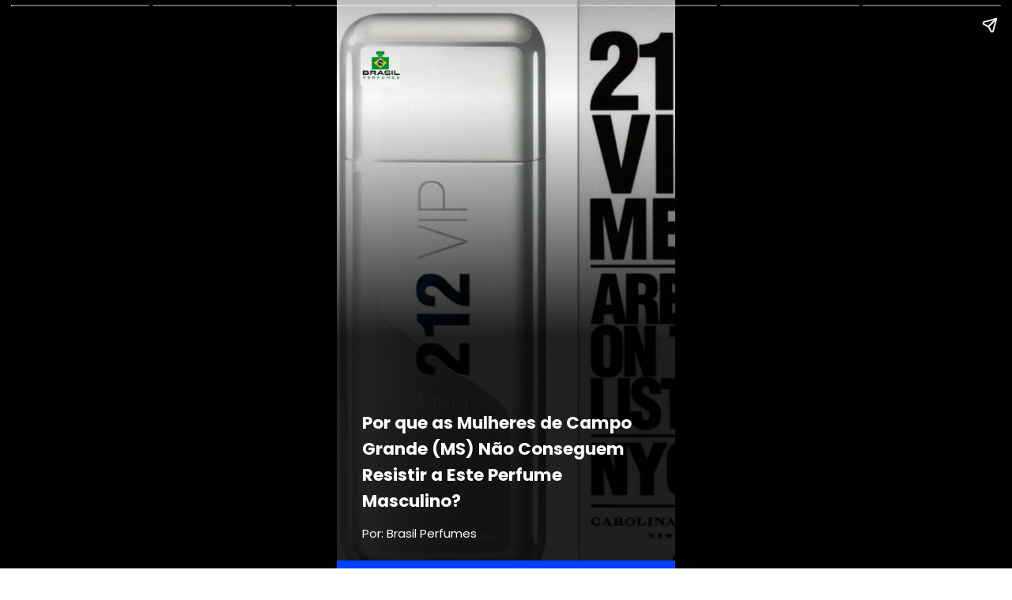

--- FILE ---
content_type: text/html; charset=UTF-8
request_url: https://www.brasilperfumes.com.br/webstory/por-que-as-mulheres-de-campo-grande-ms-nao-conseguem-resistir-a-este-perfume-masculino/
body_size: 3487
content:

<!DOCTYPE html>
<html amp lang="pt-br">
<head>
    <!-- GENERAL Fast Web Stories 1.7 -->
    <meta charset="utf-8">
    <title>Por que as Mulheres de Campo Grande (MS) Não Conseguem Resistir a Este Perfume Masculino?</title>
    <meta name="viewport" content="width=device-width,minimum-scale=1,initial-scale=1">
    <meta property="title" content="Por que as Mulheres de Campo Grande (MS) Não Conseguem Resistir a Este Perfume Masculino?">
    <meta name="description" content="">
    <meta name="author" content="Gustavo Macedo">
    <meta name="robots" content="max-image-preview:large" />
    <meta name="referrer" content="always">
    <meta name="language" content="pt-br">
    <link rel="canonical" href="https://www.brasilperfumes.com.br/webstory/por-que-as-mulheres-de-campo-grande-ms-nao-conseguem-resistir-a-este-perfume-masculino/" />
    <link rel="preconnect" href="https://fonts.googleapis.com">
    <link rel="preconnect" href="https://fonts.gstatic.com" crossorigin>
    <link href="https://fonts.googleapis.com/css2?family=Poppins:wght@100;200;300;400;500;600;700;800;900&display=swap" rel="stylesheet">
    <link href="https://fonts.googleapis.com/css2?family=Roboto+Condensed:wght@100;200;300;400;500;600;700;800;900&display=swap" rel="stylesheet">
    <link href="https://fonts.googleapis.com/css2?family=Roboto+Mono:wght@100;200;300;400;500;600;700&display=swap" rel="stylesheet">
    
    <!-- TWITTER -->
    <meta name="twitter:card" content="summary_large_image">
    <meta name="twitter:site" content="https://www.brasilperfumes.com.br">

    <!-- FACEBOOK -->
    <meta property="og:site_name" content="Brasil Perfumes">
    <meta property="og:title" content="">
    <meta property="og:description" content="">
    <meta property="og:url" content="https://www.brasilperfumes.com.br/webstory/por-que-as-mulheres-de-campo-grande-ms-nao-conseguem-resistir-a-este-perfume-masculino/" />
    <meta property="og:image" content=https://www.brasilperfumes.com.br/wp-content/uploads/2024/05/3-1.jpg />
    <!--FACEBOOK NEWS -->
    <meta property=”article:opinion” content="" />
    <meta property=”article:content_tier” content=”metered” />
    <meta property="article:location" content="city:recife,pernambuco" />
    <meta property="article:location" content="county:pernambuco" />
    <meta property="article:location" content="region:brl" />

    <script async src="https://cdn.ampproject.org/v0.js"></script>
    <script async custom-element="amp-story" src="https://cdn.ampproject.org/v0/amp-story-1.0.js"></script>
    <script async custom-element="amp-analytics" src="https://cdn.ampproject.org/v0/amp-analytics-0.1.js"></script>
        <script async custom-element="amp-video" src="https://cdn.ampproject.org/v0/amp-video-0.1.js"></script>
            
    <script type="application/ld+json">
          {
            "@context": "http://schema.org",
            "@type": "NewsArticle",
            "headline": "Por que as Mulheres de Campo Grande (MS) Não Conseguem Resistir a Este Perfume Masculino?",
            "image": ["https://www.brasilperfumes.com.br/wp-content/uploads/2024/05/3-1.jpg"],
            "datePublished": "2024-05-27T12:47:36-03:00",
            "dateModified": "2024-05-27T12:47:36-03:00",
            "author": {
              "@type": "Person",
              "name": "Gustavo Macedo",
              "url" : "https://www.brasilperfumes.com.br/author/"
            },
            "publisher": {
              "@type": "Organization",
              "name": "Brasil Perfumes",
              "logo": {
                "@type": "ImageObject",
                "url": "http://brasilperfumes.com.br/wp-content/uploads/2023/10/LOGO.png"
              }
            },
            "description": "",
            "mainEntityOfPage": {
              "@type": "WebPage",
              "@id": "https://www.brasilperfumes.com.br/webstory/por-que-as-mulheres-de-campo-grande-ms-nao-conseguem-resistir-a-este-perfume-masculino/"
            }
          }
    </script>

    <style amp-boilerplate>
    body {
        -webkit-animation: -amp-start 8s steps(1, end) 0s 1 normal both;
        -moz-animation: -amp-start 8s steps(1, end) 0s 1 normal both;
        -ms-animation: -amp-start 8s steps(1, end) 0s 1 normal both;
        animation: -amp-start 8s steps(1, end) 0s 1 normal both
    }

    @-webkit-keyframes -amp-start {
        from {
            visibility: hidden
        }

        to {
            visibility: visible
        }
    }

    @-moz-keyframes -amp-start {
        from {
            visibility: hidden
        }

        to {
            visibility: visible
        }
    }

    @-ms-keyframes -amp-start {
        from {
            visibility: hidden
        }

        to {
            visibility: visible
        }
    }

    @-o-keyframes -amp-start {
        from {
            visibility: hidden
        }

        to {
            visibility: visible
        }
    }

    @keyframes -amp-start {
        from {
            visibility: hidden
        }

        to {
            visibility: visible
        }
    }
</style>
<noscript>
    <style amp-boilerplate>
        body {
            -webkit-animation: none;
            -moz-animation: none;
            -ms-animation: none;
            animation: none
        }
    </style>
</noscript>

<style amp-custom>
    :root {
        --main-bg-color:#0040ff;
    }

    body {
        font-family: Poppins, sans-serif;
    }
    small{
        color: #fff;
    }

    .title-stories {
        font-size: 1.2em;
        font-weight: 700;
        margin-bottom: 10px;
        color: #fff;
    }


    .title-stories-h2 {
        font-size: 1.1em;
        font-weight: 700;
        margin-bottom: 10px;
        border-radius:8px;
        color: #fff;
    }

    .description-stories {
        font-size: 1.0em;
        font-weight: 400;
        margin-bottom: 10px;
    }

    .breadcrumb_title {
        font-size: 22px;
    }

    .grid-last_title, .breadcrumb_title {
        color: var(--main-bg-color);
        font-weight: 600;
    }

    .grid-last_title-white {
        color: #fff;
        font-weight: 600;
    }

    .background-story {
        position: relative;
        height: 100%;
    }

    .background-story::before {
        content: "";
        position: absolute;
        left: 0;
        display: block;
        width: 100%;
        z-index: 20;
        top: 0;
        height: 100%;
        background: linear-gradient(rgba(183,32,155,0) 17%, rgba(0,0,0,0.87) 59%);
    }

    amp-story-page {
        position: relative;
    }

    amp-story-page::after {
        content: "";
        position: absolute;
        left: 0;
        display: block;
        width: 100%;
        z-index: 20;
        bottom: 0;
        height: 100%;
        height: 10px;
        background: var(--main-bg-color);
    }

    .webstories_logo {
        position: absolute;
        width: 50px;
        height: 50px;
        left: 30px;
        top: 60px;
        border-radius: 5px;
    }


    .webstories_logo-jc {
        position: absolute;
        width: 60px;
        height: 60px;
        left: 30px;
        top: 60px;
    }

    .webstories_last_logo {
        margin: auto;
        position: absolute;
        top: 230px;
        left: 0;
        right: 0;
        width: 30%;
        height: auto;
    }

    .webstories_last_logo-torcedor {
        margin: auto;
        position: absolute;
        top: 230px;
        left: 0;
        right: 0;
        width: 30%;
        min-height: 120px;
    }

    .webstories_last-ilustration {
        height: 214px;
    }

    .grid-layer_ilustration-container {
        align-content: center;
        margin-bottom: 50px;
    }

    .grid-layer_container {
        align-content: end;
    }

    .grid-layer_box,
    .grid-layer_last-box {
        color: #fff;
        /*background-color: #000;*/
    }

    .grid-layer_last-box {
        text-align: center;
    }

    .grid-layer_last-container {
        align-content: end;
        margin-bottom: 50px;
    }

    .btn_last-container {
        display: inline-flex;
        align-items: center;
        justify-content: center;
        padding: 12px 25px;
        line-height: 1.1;
        font-size: .875rem;
        font-weight: 700;
        text-transform: uppercase;
        border-radius: 20px;
        border: 0.0625rem solid transparent;
        text-align: center;
        background-color: var(--main-bg-color);
        color: #fff;
        text-decoration: none;
        margin-top: 20px;
    }

    .btn_last-container-white {
        display: inline-flex;
        align-items: center;
        justify-content: center;
        padding: 12px 25px;
        line-height: 1.1;
        font-size: .875rem;
        font-weight: 700;
        text-transform: uppercase;
        border-radius: 20px;
        border: 0.0625rem solid transparent;
        text-align: center;
        background-color: #fff;
        color: var(--main-bg-color);
        text-decoration: none;
        margin-top: 20px;
    }

    .amp-ad-container {
        display: flex;
        margin: 0 auto
    }
</style>

</head>
<body>
    <amp-story standalone title="Por que as Mulheres de Campo Grande (MS) Não Conseguem Resistir a Este Perfume Masculino?" 
        publisher="Gustavo Macedo"
        publisher-logo-src="http://brasilperfumes.com.br/wp-content/uploads/2023/10/LOGO.png"
        poster-portrait-src="https://www.brasilperfumes.com.br/wp-content/uploads/2024/05/3-1.jpg"
        poster-square-src="https://www.brasilperfumes.com.br/wp-content/uploads/2024/05/3-1.jpg"
        poster-landscape-src="https://www.brasilperfumes.com.br/wp-content/uploads/2024/05/3-1.jpg">

    <!-- CAPA DO WEB STORIES -->                
    <amp-story-page id="webstory_65159135d72a9" auto-advance-after="10s">
        <amp-story-grid-layer template="fill">
            <amp-img class="background-story" 
                    src="https://www.brasilperfumes.com.br/wp-content/uploads/2024/05/3-1.jpg" 
                    width="1080" 
                    height="1440"  
                    alt="Por que as Mulheres de Campo Grande (MS) Não Conseguem Resistir a Este Perfume Masculino?" 
                    animate-in="pan-left" 
                    layout="responsive">
            </amp-img>
        </amp-story-grid-layer>
        <amp-story-grid-layer template="thirds">
            <amp-img class=webstories_logo layout="responsive" src=http://brasilperfumes.com.br/wp-content/uploads/2023/10/LOGO.png width="50" height="50" alt="Logo"></amp-img>
        </amp-story-grid-layer>
        <amp-story-grid-layer template="vertical" class="grid-layer_container">
            <div class="grid-layer_box">
                <h1 class="title-stories">Por que as Mulheres de Campo Grande (MS) Não Conseguem Resistir a Este Perfume Masculino?</h1>
                <h2 animate-in="whoosh-in-left" class="description-stories"></h2>
                <small class="small">Por: Brasil Perfumes</small>
            </div>
        </amp-story-grid-layer>
    </amp-story-page>

                <amp-story-page id="page-1" auto-advance-after="10s">
                    <amp-story-grid-layer template="fill">
                        <amp-img class="background-story" 
                                src="https://www.brasilperfumes.com.br/wp-content/uploads/2024/05/1-1.jpg"
                                width="1080" 
                                height="1440"
                                alt="Por que as Mulheres de Campo Grande (MS) Não Conseguem Resistir a Este Perfume Masculino?" 
                                animate-in="zoom-out" 
                                layout="responsive">
                        </amp-img>
                    </amp-story-grid-layer>
                    <amp-story-grid-layer template="vertical" class="grid-layer_container">
                        <div class="grid-layer_box">
                            
                                                        <p animate-in="whoosh-in-left" class="description-stories">O 212 VIP Men Carolina Herrera é mais do que um perfume, é um convite para uma experiência sensorial que conquista o olfato feminino. Mas o que faz esse perfume ser tão irresistível para as mulheres de Campo Grande (MS)?  </p>
                            
                                                            <a href="https://www.brasilperfumes.com.br/review-perfume-masculino-212/" rel=”nofollow” id="button_home_3" class="btn_last-container"
                                    show-tooltip="auto" role="link" animate-in="whoosh-in-right">Saiba Mais </a>
                                                    </div>
                    </amp-story-grid-layer>
                </amp-story-page>
                
                <amp-story-page id="page-3" auto-advance-after="10s">
                    <amp-story-grid-layer template="fill">
                        <amp-img class="background-story" 
                                src="https://www.brasilperfumes.com.br/wp-content/uploads/2024/05/2-2.jpg"
                                width="1080" 
                                height="1440"
                                alt="Por que as Mulheres de Campo Grande (MS) Não Conseguem Resistir a Este Perfume Masculino?" 
                                animate-in="zoom-out" 
                                layout="responsive">
                        </amp-img>
                    </amp-story-grid-layer>
                    <amp-story-grid-layer template="vertical" class="grid-layer_container">
                        <div class="grid-layer_box">
                                                        <h2 animate-in="whoosh-in-right" class="title-stories-h2">Uma Fragrância Marcante e Sofisticada:</h2>
                            
                                                        <p animate-in="whoosh-in-left" class="description-stories">A combinação única de notas frescas e amadeiradas cria uma fragrância marcante e sofisticada. A lima caviar e o gengibre trazem um frescor vibrante, enquanto a vodka gelada e as especiarias adicionam um toque picante e misterioso. As notas de fundo, como o couro, a madeira e o âmbar, conferem uma masculinidade elegante e duradoura de Campo Grande (MS).  </p>
                            
                                                            <a href="https://www.brasilperfumes.com.br/review-perfume-masculino-212/" rel=”nofollow” id="button_home_3" class="btn_last-container"
                                    show-tooltip="auto" role="link" animate-in="whoosh-in-right">Saiba Mais </a>
                                                    </div>
                    </amp-story-grid-layer>
                </amp-story-page>
                
                <amp-story-page id="page-5" auto-advance-after="10s">
                    <amp-story-grid-layer template="fill">
                        <amp-img class="background-story" 
                                src="https://www.brasilperfumes.com.br/wp-content/uploads/2024/05/3-1.jpg"
                                width="1080" 
                                height="1440"
                                alt="Por que as Mulheres de Campo Grande (MS) Não Conseguem Resistir a Este Perfume Masculino?" 
                                animate-in="zoom-out" 
                                layout="responsive">
                        </amp-img>
                    </amp-story-grid-layer>
                    <amp-story-grid-layer template="vertical" class="grid-layer_container">
                        <div class="grid-layer_box">
                                                        <h2 animate-in="whoosh-in-right" class="title-stories-h2">A Sensação de Confiança e Aventura:</h2>
                            
                                                        <p animate-in="whoosh-in-left" class="description-stories">O 212 VIP Men não é apenas um perfume, é um estilo de vida de Campo Grande (MS). Ele evoca a energia vibrante da noite, a emoção da festa e a liberdade de ser quem você é. Ao usar essa fragrância, o homem de Campo Grande (MS) se sente mais confiante, atraente e pronto para viver novas aventuras.  </p>
                            
                                                            <a href="https://www.brasilperfumes.com.br/review-perfume-masculino-212/" rel=”nofollow” id="button_home_3" class="btn_last-container"
                                    show-tooltip="auto" role="link" animate-in="whoosh-in-right">Saiba Mais </a>
                                                    </div>
                    </amp-story-grid-layer>
                </amp-story-page>
                
                <amp-story-page id="page-7" auto-advance-after="10s">
                    <amp-story-grid-layer template="fill">
                        <amp-img class="background-story" 
                                src="https://www.brasilperfumes.com.br/wp-content/uploads/2024/05/4-1.jpg"
                                width="1080" 
                                height="1440"
                                alt="Por que as Mulheres de Campo Grande (MS) Não Conseguem Resistir a Este Perfume Masculino?" 
                                animate-in="zoom-out" 
                                layout="responsive">
                        </amp-img>
                    </amp-story-grid-layer>
                    <amp-story-grid-layer template="vertical" class="grid-layer_container">
                        <div class="grid-layer_box">
                                                        <h2 animate-in="whoosh-in-right" class="title-stories-h2">O Efeito Afrodisíaco:</h2>
                            
                                                        <p animate-in="whoosh-in-left" class="description-stories">A combinação de notas frescas, picantes e amadeiradas do 212 VIP Men cria um efeito afrodisíaco que desperta o interesse feminino de Campo Grande (MS). A fragrância é sensual, envolvente e deixa um rastro marcante por onde passa, atraindo olhares e despertando a curiosidade.  </p>
                            
                                                            <a href="https://www.brasilperfumes.com.br/review-perfume-masculino-212/" rel=”nofollow” id="button_home_3" class="btn_last-container"
                                    show-tooltip="auto" role="link" animate-in="whoosh-in-right">Saiba Mais </a>
                                                    </div>
                    </amp-story-grid-layer>
                </amp-story-page>
                
                <amp-story-page id="page-9" auto-advance-after="10s">
                    <amp-story-grid-layer template="fill">
                        <amp-img class="background-story" 
                                src="https://www.brasilperfumes.com.br/wp-content/uploads/2024/05/5-1.jpg"
                                width="1080" 
                                height="1440"
                                alt="Por que as Mulheres de Campo Grande (MS) Não Conseguem Resistir a Este Perfume Masculino?" 
                                animate-in="zoom-out" 
                                layout="responsive">
                        </amp-img>
                    </amp-story-grid-layer>
                    <amp-story-grid-layer template="vertical" class="grid-layer_container">
                        <div class="grid-layer_box">
                                                        <h2 animate-in="whoosh-in-right" class="title-stories-h2">A Versatilidade para Todas as Ocasiões:</h2>
                            
                                                        <p animate-in="whoosh-in-left" class="description-stories">O 212 VIP Men é um perfume versátil, ideal para diversas ocasiões. Seja para uma noite na balada, um encontro romântico ou um evento social, essa fragrância complementa o estilo masculino e deixa uma impressão duradoura de Campo Grande (MS).  </p>
                            
                                                            <a href="https://www.brasilperfumes.com.br/review-perfume-masculino-212/" rel=”nofollow” id="button_home_3" class="btn_last-container"
                                    show-tooltip="auto" role="link" animate-in="whoosh-in-right">Saiba  Mais </a>
                                                    </div>
                    </amp-story-grid-layer>
                </amp-story-page>
                
                <amp-story-page id="page-11" auto-advance-after="10s">
                    <amp-story-grid-layer template="fill">
                        <amp-img class="background-story" 
                                src="https://www.brasilperfumes.com.br/wp-content/uploads/2024/05/6-1.jpg"
                                width="1080" 
                                height="1440"
                                alt="Por que as Mulheres de Campo Grande (MS) Não Conseguem Resistir a Este Perfume Masculino?" 
                                animate-in="zoom-out" 
                                layout="responsive">
                        </amp-img>
                    </amp-story-grid-layer>
                    <amp-story-grid-layer template="vertical" class="grid-layer_container">
                        <div class="grid-layer_box">
                                                        <h2 animate-in="whoosh-in-right" class="title-stories-h2">O Presente Perfeito:</h2>
                            
                                                        <p animate-in="whoosh-in-left" class="description-stories">Se você está procurando um presente para um homem especial de Campo Grande (MS), o 212 VIP Men é uma escolha certeira. É um perfume que agrada a maioria das mulheres e que certamente será apreciado por quem o receber.  </p>
                            
                                                            <a href="https://www.brasilperfumes.com.br/review-perfume-masculino-212/" rel=”nofollow” id="button_home_3" class="btn_last-container"
                                    show-tooltip="auto" role="link" animate-in="whoosh-in-right">Saiba Mais </a>
                                                    </div>
                    </amp-story-grid-layer>
                </amp-story-page>
                





<!-- GA4 - SJCC Unificado -->
<amp-analytics type="gtag" data-credentials="include">
    <script type="application/json">
        {
            "vars" : {
                "gtag_id": "G-17CHM3NQSX",
                "config" : {
                "G-17CHM3NQSX": { "groups": "default" }
                }
            }
        }
    </script>
</amp-analytics>







</amp-story>
</body>
</html>



